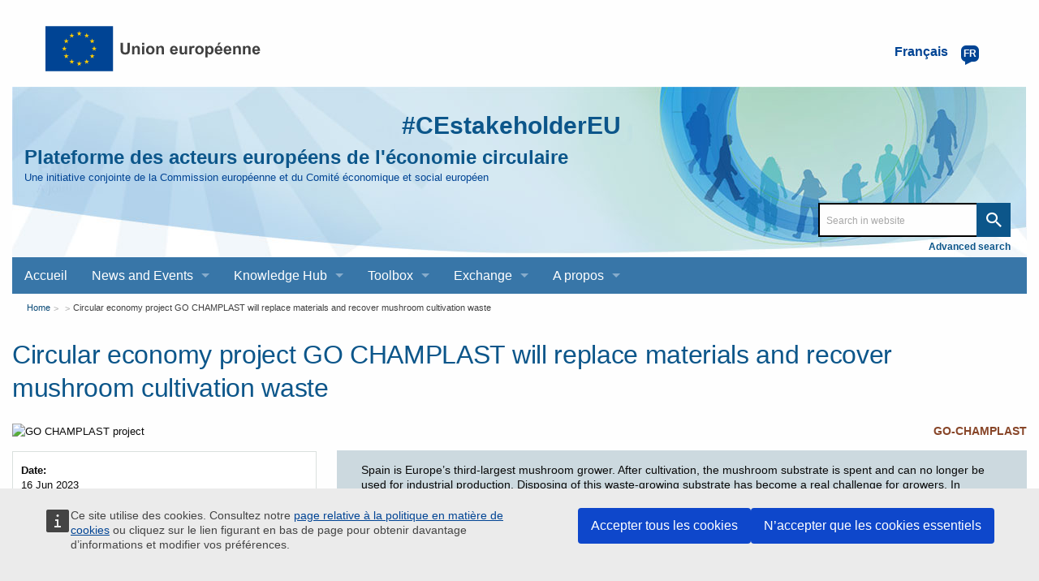

--- FILE ---
content_type: text/html; charset=UTF-8
request_url: https://circulareconomy.europa.eu/platform/fr/node/7425
body_size: 8990
content:
<!DOCTYPE html>
<html lang="fr" dir="ltr" prefix="og: https://ogp.me/ns#" class="no-js">
  <head>
    <meta charset="utf-8" />
<meta name="description" content="European Circular Economy Stakeholder Platform - A joint initiative by the European Commission and the European Economic and Social Committee" />
<meta name="abstract" content="GO CHAMPLAST is a circular economy project that will produce advanced char from the waste substrate of mushroom cultivation and compostable films to replace current fossil products. ASOCHAMP, AIMPLAS and the companies Ingelia and SAV are developing this project to increase farm profitability by using advanced materials and reducing costs associated with treating agricultural waste." />
<link rel="canonical" href="https://circulareconomy.europa.eu/platform/en/news-and-events/all-news/circular-economy-project-go-champlast-will-replace-materials-and-recover-mushroom-cultivation-waste" />
<link rel="image_src" href="https://circulareconomy.europa.eu/platform/sites/default/files/styles/large/public/compost6.jpg?itok=EOaKokNl" />
<meta property="og:site_name" content="European Circular Economy Stakeholder Platform" />
<meta property="og:url" content="https://circulareconomy.europa.eu/platform/en/news-and-events/all-news/circular-economy-project-go-champlast-will-replace-materials-and-recover-mushroom-cultivation-waste" />
<meta property="og:title" content="Circular economy project GO CHAMPLAST will replace materials and recover mushroom cultivation waste" />
<meta property="og:description" content="European Circular Economy Stakeholder Platform - A joint initiative by the European Commission and the European Economic and Social Committee" />
<meta property="og:image" content="https://circulareconomy.europa.eu/platform/sites/default/files/styles/large/public/compost6.jpg?itok=EOaKokNl" />
<meta property="og:updated_time" content="2023-06-19T07:37:39+00:00" />
<meta property="article:published_time" content="2023-06-16T13:41:23+00:00" />
<meta property="article:modified_time" content="2023-06-19T07:37:39+00:00" />
<meta name="twitter:card" content="summary_large_image" />
<meta name="twitter:description" content="Spain is Europe’s third-largest mushroom grower. After cultivation, the mushroom substrate is spent and can no longer be used for industrial production. Disposing of this waste-growing substrate has become a real challenge for growers. In addition, the mulch films currently used in mushroom cultivation are very costly to recycle. In this context, there is a growing need for strategies to reuse crop residues in order to minimize the environmental, landscape and economic impact of mushroom cultivation." />
<meta name="twitter:title" content="Circular economy project GO CHAMPLAST will replace materials and recover mushroom cultivation waste" />
<meta name="twitter:image" content="https://circulareconomy.europa.eu/platform/sites/default/files/styles/large/public/compost6.jpg?itok=EOaKokNl" />
<meta name="Generator" content="Drupal 11 (https://www.drupal.org)" />
<meta name="MobileOptimized" content="width" />
<meta name="HandheldFriendly" content="true" />
<meta name="viewport" content="width=device-width, initial-scale=1.0" />
<meta http-equiv="ImageToolbar" content="false" />
<link rel="alternate" hreflang="en" href="https://circulareconomy.europa.eu/platform/en/news-and-events/all-news/circular-economy-project-go-champlast-will-replace-materials-and-recover-mushroom-cultivation-waste" />
<link rel="icon" href="/platform/themes/custom/cecon_foundation/favicon.ico" type="image/vnd.microsoft.icon" />

    <title>Circular economy project GO CHAMPLAST will replace materials and recover mushroom cultivation waste | European Circular Economy Stakeholder Platform</title>
    <link rel="stylesheet" media="all" href="/platform/sites/default/files/css/css_OgjSUSAs73xj0pV6w6UJmwpj6kuv7Fckxze9edg7iHE.css?delta=0&amp;language=fr&amp;theme=cecon_foundation&amp;include=eJxlzkEKAjEMheELBQNeqKRJZijNJNK0DHp6XQiCs3r83-qxcnjZYrnQbOG4W1Qy4H9Pa9y_fMbom8WJJEf7JXAMRRnrQXaTRhY7SKJkuXMY6Coc0Zt-xlN94kUgnzn1wEqp8FqjXp-9ATolRaM" />
<link rel="stylesheet" media="all" href="/platform/sites/default/files/css/css_hMdwgO6pDzpu6hBz_CsltO8bt4FnrBDY-ZwyYd0vkkQ.css?delta=1&amp;language=fr&amp;theme=cecon_foundation&amp;include=eJxlzkEKAjEMheELBQNeqKRJZijNJNK0DHp6XQiCs3r83-qxcnjZYrnQbOG4W1Qy4H9Pa9y_fMbom8WJJEf7JXAMRRnrQXaTRhY7SKJkuXMY6Coc0Zt-xlN94kUgnzn1wEqp8FqjXp-9ATolRaM" />

    
  </head>
  <body class="lang-fr section-platform path-node node--type-cecon-news page-node-type-cecon-news">
  <a href="#main-content" class="show-on-focus skip-link">
    Skip to main content
  </a>
  
    <div class="dialog-off-canvas-main-canvas" data-off-canvas-main-canvas>
       
    
<div class="off-canvas-wrapper">
  <div class="inner-wrap off-canvas-wrapper-inner" id="inner-wrap" data-off-canvas-wrapper>
    <aside id="left-off-canvas-menu" class="off-canvas left-off-canvas-menu position-left" role="complementary" data-off-canvas>
      
    </aside>

    <aside id="right-off-canvas-menu" class="off-canvas right-off-canvas-menu position-right" role="complementary" data-off-canvas>
      
    </aside>

    <div class="off-canvas-content" data-off-canvas-content>
           <div class="row ecl-site-branding">
                  <div class="large-14 columns">
              <div>
    <div id="block-sitebranding" class="block-sitebranding block block-system block-system-branding-block">
  
    

  
          <a href="/platform/fr" rel="home">
      <img src="/themes/custom/cecon_foundation/images/logo/logo--fr.svg" alt="Home" fetchpriority="high" />
    </a>
      

    
</div>
<div class="language-switcher-language-url block-languageswitcher block block-language block-language-blocklanguage-interface" id="block-languageswitcher" role="navigation">
  
    

  
          
<button class="button lang-switcher-button" data-toggle="LangModal">     
<div class="lang-custom-switcher">
      <div class='lang-label-text' title="Français active language">Français </div>
      <div class='lang-label-code' aria-hidden="true">fr</div>
    </div></button>
  <div class="full reveal" id="LangModal" data-reveal aria-label="select your language">
    <div class="modal-wrapper">
     <button id="closeModal" class="close-button" data-close aria-label="Close reveal" type="button">   
        <span aria-hidden="true">&times;</span>
     </button>
    <h2 aria-hidden="true"> Select your language </h2>
     <ul class="lang-switcher-modal"><li hreflang="en" data-drupal-link-system-path="node/7425" title="English active language"><a href="/platform/en/news-and-events/all-news/circular-economy-project-go-champlast-will-replace-materials-and-recover-mushroom-cultivation-waste" class="language-link" hreflang="en" data-drupal-link-system-path="node/7425">English</a>
          </li><li hreflang="fr" data-drupal-link-system-path="node/7425" class="is-active-lang is-active" title="Français active language" aria-current="page"><a href="/platform/fr/node/7425" class="language-link is-active" hreflang="fr" data-drupal-link-system-path="node/7425" aria-current="page">Français</a>
          <span class="is-active-lang"></span></li></ul>  </div>
</div> <!-- modal-wrapper -->

    
    
</div>

  </div>

          </div>
              </div>
            <header class="row"  role="banner" aria-label="Site header">
                  <div class="large-14 columns">
            <div class="columns ecl-banner show-for-medium-up">
              <div id="hashtag-title">
                <strong><a href="https://twitter.com/hashtag/CEstakeholderEU?src=hash" target="_blank" rel="#CEstakeholderEU" title="#CEstakeholderEU">#CEstakeholderEU</a></strong>
              </div>
              <h1 id="site-name"><a href="/platform/en" title="Home" rel="home"><span>Plateforme des acteurs européens de l'économie circulaire</span></a></h1>
              <h2 title="A joint initiative by the European Commission and the European Economic and Social Committee" class="site-slogan">Une initiative conjointe de la Commission européenne et du Comité économique et social européen</h2>
              <div class="custom-search"> <div class="search-block-form block-searchform block block-search block-search-form-block" data-drupal-selector="search-block-form" id="block-searchform" role="search">
  
    

  
          <form action="/content-search" method="get" id="search-block-form" accept-charset="UTF-8">
  <div class="js-form-item form-item js-form-type-search form-item-combine js-form-item-combine form-no-label">
        <input data-drupal-selector="edit-combine" type="search" id="edit-combine" name="combine" value="" size="60" maxlength="128" placeholder="Search in website" class="form-search" />

        </div>
<a href="/platform/content-search" data-drupal-selector="edit-advanced-search" id="edit-advanced-search">Advanced search</a><div data-drupal-selector="edit-actions" class="form-actions js-form-wrapper form-wrapper" id="edit-actions"><input class="success button radius js-form-submit form-submit" data-drupal-selector="edit-submit" type="submit" id="edit-submit" value="Search" />
</div>

</form>

    
    
</div>
</div>
           </div>
              <div>
    <div aria-labelledby="block-mainnavigation-menu" id="block-mainnavigation" class="block-mainnavigation">
            
  <h2 class="block-title visually-hidden" id="block-mainnavigation-menu">Main navigation</h2>
  

        

      <div >
      <div class="title-bar" data-responsive-toggle="main-menu" data-hide-for="large">
        <div class="title-bar-title">Plateforme des acteurs européens de l'économie circulaire</div>
        <button class="menu-icon" type="button" data-toggle aria-label="main-menu"></button>
      </div>
      <nav class="top-menu" id="main-menu" role="navigation" >
        <div>
                                <ul class="menu vertical large-horizontal" data-responsive-menu="drilldown large-dropdown">
                                        <li>
        <a href="/platform/fr" title="" data-drupal-link-system-path="&lt;front&gt;">Accueil</a>
              </li>
                              <li class="has-submenu menu-item--expanded">
        <a href="/platform/fr/node/3668" title="" data-drupal-link-system-path="node/3668">News and Events</a>
                                          <ul class="submenu menu vertical" data-submenu>
                                        <li>
        <a href="/platform/fr/news-and-events/all-news" title="" data-drupal-link-system-path="news-and-events/all-news">Toute l’actualité
</a>
              </li>
                              <li>
        <a href="/platform/fr/news-and-events/upcoming-events" title="" data-drupal-link-system-path="news-and-events/upcoming-events">Événements à venir
</a>
              </li>
        </ul>
  
              </li>
                              <li class="has-submenu menu-item--expanded">
        <a href="/platform/fr/node/3669" data-drupal-link-system-path="node/3669">Knowledge Hub</a>
                                          <ul class="submenu menu vertical" data-submenu>
                                        <li>
        <a href="/platform/fr/good-practices" title="" data-drupal-link-system-path="good-practices">Bonnes pratiques
</a>
              </li>
                              <li>
        <a href="/platform/fr/strategies" data-drupal-link-system-path="strategies">Stratégies
</a>
              </li>
                              <li>
        <a href="/platform/fr/knowledge" data-drupal-link-system-path="knowledge">Documentation et références
</a>
              </li>
                              <li>
        <a href="/platform/fr/commitments" title="" data-drupal-link-system-path="commitments">Engagements</a>
              </li>
                              <li>
        <a href="/platform/fr/commitments/pledges" title="" data-drupal-link-system-path="commitments/pledges">Pledges</a>
              </li>
        </ul>
  
              </li>
                              <li class="has-submenu menu-item--expanded">
        <a href="/platform/fr/node/3670" data-drupal-link-system-path="node/3670">Toolbox</a>
                                          <ul class="submenu menu vertical" data-submenu>
                                        <li>
        <a href="/platform/fr/financing" data-drupal-link-system-path="financing">Financing</a>
              </li>
                              <li>
        <a href="/platform/fr/education" title="" data-drupal-link-system-path="education">Education and Training</a>
              </li>
                              <li>
        <a href="/platform/fr/measuring-circular-economy" title="" data-drupal-link-system-path="measuring-circular-economy">Measuring the circular economy</a>
              </li>
                              <li>
        <a href="/platform/fr/toolkits-guidelines" title="" data-drupal-link-system-path="toolkits-guidelines">Toolkits and guidelines</a>
              </li>
        </ul>
  
              </li>
                              <li class="has-submenu menu-item--expanded">
        <a href="/platform/fr/dialogue" title="" data-drupal-link-system-path="node/23">Exchange</a>
                                          <ul class="submenu menu vertical" data-submenu>
                                        <li>
        <a href="https://circulareconomy.europa.eu/platform/en/eu-circular-talks" title="">EU Circular Talks</a>
              </li>
                              <li>
        <a href="https://circulareconomy.europa.eu/platform/en/lets-talk-ecesp-podcast">Let&#039;s Talk - an ECESP Podcast</a>
              </li>
                              <li>
        <a href="/platform/fr/contribuez" data-drupal-link-system-path="node/26">Contribuez</a>
              </li>
                              <li>
        <a href="/platform/fr/dialogue/existing-eu-platforms" title="" data-drupal-link-system-path="dialogue/existing-eu-platforms">Réseaux et plateformes de l’économie circulaire en Europe
</a>
              </li>
        </ul>
  
              </li>
                              <li class="has-submenu menu-item--expanded">
        <a href="/platform/fr/propos-de-la-plateforme" title="About the Platform" data-drupal-link-system-path="node/3">A propos</a>
                                          <ul class="submenu menu vertical" data-submenu>
                                        <li class="has-submenu menu-item--expanded">
        <a href="https://circulareconomy.europa.eu/platform/en/ecesp-annual-conference-our-flagship-event-stakeholders-exchange-and-network">Conférence annuelle</a>
                                          <ul class="submenu menu vertical" data-submenu>
                                        <li class="has-submenu menu-item--expanded">
        <a href="/platform/fr/node/8748" title="2025 annual conference" data-drupal-link-system-path="node/8748">2025</a>
                                          <ul class="submenu menu vertical" data-submenu>
                                        <li>
        <a href="/platform/fr/node/8624" data-drupal-link-system-path="node/8624">10 April - The Circular Economy Stakeholder Dialogue</a>
              </li>
                              <li>
        <a href="https://circulareconomy.europa.eu/platform/en/circular-solutions-competitive-europe-stakeholders-day">5 June - EU Green Week Stakeholders&#039; Day</a>
              </li>
        </ul>
  
              </li>
                              <li>
        <a href="https://circulareconomy.europa.eu/platform/en/ecesp-annual-conference-2024-circular-economy-visions-actions">2024</a>
              </li>
                              <li>
        <a href="https://circulareconomy.europa.eu/platform/en/recovery-open-strategic-autonomy-and-resilience" title="Annual Conference 2023">2023</a>
              </li>
                              <li>
        <a href="/platform/fr/node/6339" data-drupal-link-system-path="node/6339">2022</a>
              </li>
                              <li>
        <a href="/platform/fr/node/2575" data-drupal-link-system-path="node/2575">2020</a>
              </li>
                              <li>
        <a href="/platform/fr/node/1301" title="" data-drupal-link-system-path="node/1301">2019</a>
              </li>
                              <li>
        <a href="https://circulareconomy.europa.eu/platform/en/node/105" title="">2018</a>
              </li>
                              <li>
        <a href="https://circulareconomy.europa.eu/platform/en/circular-economy-one-year-after-adoption-working-together-future">2017</a>
              </li>
        </ul>
  
              </li>
                              <li class="has-submenu menu-item--expanded">
        <a href="/platform/fr/le-groupe-de-coordination" data-drupal-link-system-path="node/1775">Le groupe de coordination</a>
                                          <ul class="submenu menu vertical" data-submenu>
                                        <li>
        <a href="https://circulareconomy.europa.eu/platform/en/dialogue/cg-names-contacts?title=&amp;scope%5B0%5D=622&amp;page=0" title="Groupe coordination Contacts">Noms et contacts</a>
              </li>
                              <li>
        <a href="https://circulareconomy.europa.eu/platform/en/about/cg-activities-documents?combine=&amp;scope%5B%5D=595">Activités et documents
</a>
              </li>
                              <li>
        <a href="/platform/fr/node/7310" title="Describes LGs, thematics and members" data-drupal-link-system-path="node/7310">The Leadership Groups</a>
              </li>
        </ul>
  
              </li>
                              <li>
        <a href="/platform/fr/la-commission-europeenne" title="A-propos-Commission" data-drupal-link-system-path="node/1823">La Commission européenne</a>
              </li>
                              <li>
        <a href="/platform/fr/le-comite-economique-et-social-europeen" title="A-propos-CESE" data-drupal-link-system-path="node/1824">Le CESE</a>
              </li>
                              <li>
        <a href="https://circulareconomy.europa.eu/platform/en/ecesp-newsletter">Our Newsletter - Past editions</a>
              </li>
        </ul>
  
              </li>
        </ul>
  
                            </div>
      </nav>
    </div>
  

  </div>

  </div>

          </div>
              </header>
      <div class="row">
                              </div>

      
            <div class="l-help row">
        <div class="large-14 columns">
            <div>
    
  </div>

        </div>
      </div>
           <script type="application/json">{"utility":"cck","url":"https:\/\/circulareconomy.europa.eu\/{lang}\/cookie-policy","target":true}</script>

        <div class="row">
        <main id="main-section" class="medium-14 columns" role="main">
                          <div class="region-highlighted panel">
    <div id="block-breadcrumbs" class="block-breadcrumbs block block-system block-system-breadcrumb-block">
  
    

  
            <nav role="navigation" aria-labelledby="system-breadcrumb">
    <h2 id="system-breadcrumb" class="visually-hidden">You are here</h2>
    <ul class="breadcrumbs">
          <li>
                  <a href="/platform/fr">Home</a>
              </li>
          <li>
                  <a href="/platform/fr/node"></a>
              </li>
          <li class="current"><a href="#">Circular economy project GO CHAMPLAST will replace materials and recover mushroom cultivation waste</a></li>
    </ul>
  </nav>

    
    
</div>
<div id="block-pagetitle" class="block-pagetitle block block-core block-page-title-block">
  
    

  
          
  <h1><span>Circular economy project GO CHAMPLAST will replace materials and recover mushroom cultivation waste</span>
</h1>


    
    
</div>

  </div>

                    <a id="main-content"></a>
                    <section>
              <div>
    <div data-drupal-messages-fallback class="hidden"></div>

<div data-history-node-id="7425" class="node node--type-cecon-news node--view-mode-full ds-2col clearfix">
<div class='teaser-intro'>





</div>
    
  <div class="group-left">
    
<div  class="group-good-practice-full-meta">
    <div class="field field-node--field-cecon-news-image field-name-field-cecon-news-image field-type-image field-label-hidden">
    <div class="field-items">
          <div class="field-item">  <img loading="lazy" src="/platform/sites/default/files/styles/large/public/compost6.jpg?itok=EOaKokNl" width="480" height="395" alt="GO CHAMPLAST project" />


</div>
      </div>
</div>

<div  class="group-cecon-full-info">
    <div class="field field-node--field-cecon-news-date field-name-field-cecon-news-date field-type-datetime field-label-above">
      <div class="field-label">Date</div>
    <div class="field-items">
          <div class="field-item">16 Jun 2023</div>
      </div>
</div>
<div class="field field-node--field-cecon-news-type field-name-field-cecon-news-type field-type-entity-reference field-label-above">
      <div class="field-label">News type</div>
    <div class="field-items">
          <div class="field-item"><a href="/platform/en/news-type/announcement" hreflang="en">Announcement</a>,</div>
          <div class="field-item"><a href="/platform/en/news-type/new-eu-initiative" hreflang="en">New EU initiative</a></div>
      </div>
</div>
<div class="field field-node--field-cecon-sector field-name-field-cecon-sector field-type-entity-reference field-label-above">
      <div class="field-label">Sector</div>
    <div class="field-items">
          <div class="field-item"><a href="/platform/en/sector/agriculture-fertilisers-and-forestry" hreflang="en">Agriculture, fertilisers and forestry</a>,</div>
          <div class="field-item"><a href="/platform/en/sector/bioeconomy-and-biomimicry" hreflang="en">Bioeconomy and Biomimicry</a>,</div>
          <div class="field-item"><a href="/platform/en/sector/refineries" hreflang="en">Refineries</a></div>
      </div>
</div>
<div class="field field-node--field-cecon-scope field-name-field-cecon-scope field-type-entity-reference field-label-above">
      <div class="field-label">Scope</div>
    <div class="field-items">
          <div class="field-item"><a href="/platform/en/scope/eu" hreflang="en">EU</a></div>
      </div>
</div>
<div class="field field-node--field-cecon-key-area field-name-field-cecon-key-area field-type-entity-reference field-label-above">
      <div class="field-label">Key Area</div>
    <div class="field-items">
          <div class="field-item"><a href="/platform/en/key-area/secondary-raw-materials" hreflang="en">Secondary raw materials</a></div>
      </div>
</div>
<div class="field field-node--field-cecon-country field-name-field-cecon-country field-type-country field-label-above">
      <div class="field-label">Country</div>
    <div class="field-items">
          <div class="field-item">EU</div>
      </div>
</div>

  </div>
  </div>
  </div>
  <div class="group-right">
    
<div  class="group-good-practice-meta-url">
    <div class="field field-node--field-cecon-web-original-content field-name-field-cecon-web-original-content field-type-link field-label-hidden">
    <div class="field-items">
          <div class="field-item"><a href="https://gochamplast.com/" target="_blank">GO-CHAMPLAST</a></div>
      </div>
</div>

  </div>
<div  class="group-cecon-good-practice-data-info">
    <div class="body field field-node--body field-name-body field-type-text-with-summary field-label-hidden">
    <div class="field-items">
          <div class="field-item"><p>Spain is Europe’s third-largest mushroom grower. After cultivation, the mushroom substrate is spent and can no longer be used for industrial production. Disposing of this waste-growing substrate has become a real challenge for growers. In addition, the mulch films currently used in mushroom cultivation are very costly to recycle. In this context, there is a growing need for strategies to reuse crop residues in order to minimize the environmental, landscape and economic impact of mushroom cultivation.</p>

<p>The research project <a href="https://gochamplast.com/" target="_blank">GO CHAMPLAST</a> was created to provide a solution to this problem by reducing mushroom crop residue and recovering it to increase the productivity of the agricultural sector. The project proposes two innovative solutions. The first is <strong>a new formulation of compostable mulch film to replace the fossil-product plastic mulch film</strong> currently used in mushroom cultivation. The second involves the <strong>production of advanced char from the waste growing substrate and other crop residues to reduce the use of peat</strong>, a fossil product, as a cover material <strong>and to use advanced char as a fertilizer that helps improve crops</strong>, thus increasing the competitiveness and profitability of the agricultural sector.</p>

<p>The project also involves extracting essential oils from aromatic plant crops, such as peppermint, oregano, mint, thyme and rock-rose, to control pathogenic fungi in the mushroom crop itself. The Professional Association of Substrate and Mushroom Producers of La Rioja, Navarre and Aragon (ASOCHAMP) is the representative and coordinator of the CHAMPLAST Task Force and will carry out research through the Mushroom Technological Research Centre of La Rioja (CTICH). AIMPLAS, the Plastics Technology Centre, is the project’s technical coordinator. The companies Ingelia and SAV are also participating in the project.</p>

<p>Implementation of these solutions has the obvious advantage of improving the profitability of farms, as it will <strong>reduce the costs associated with treating their crop residues and diversify their business through the development of advanced materials such as compostable mulch film and advanced char</strong>, which will be directly validated at industrial scale.</p>
</div>
      </div>
</div>

  </div>

  </div>

</div>


  </div>

          </section>
        </main>
                      </div>
              <footer class="row" role="contentinfo">
                      <div id="footer" class="large-14 columns">
                <div>
    <div id="block-eclfooter-2" class="block-eclfooter-2 block block-block-content block-block-content2a1a705c-fb13-48a6-866d-4b21b0bb8402">
  
    

  
          <div class="body field field-block-content--body field-name-body field-type-text-with-summary field-label-hidden">
    <div class="field-items">
          <div class="field-item"><div class="ecl-footer"><div class="ecl-footer__custom"><div class="ecl-social" role="list"><div class="ecl-twitter" role="listitem"><div class="twitter-wrapper"><a href="https://bsky.app/profile/ecesp.bsky.social" target="_blank" style="
    background: url('https://circulareconomy.europa.eu/platform/sites/default/files/2025-01/BlueSkyWebBanner.svg');
    background-size: cover;
"><span>follow us on bsky&nbsp;</span></a></div></div><div class="ecl-linkedin" role="listitem"><div class="linkedin-wrapper"><a href="https://www.linkedin.com/company/ecesp/" target="_blank"><span>join us on </span> <span> Linked<span>in</span></span> </a></div></div><div class="ecl-newsletter" role="listitem"><div class="newsletter-wrapper"><a href="https://assets-eur.mkt.dynamics.com/2c4bd077-fff6-496c-ae40-97e98d8bc644/digitalassets/standaloneforms/1d5e65f5-b330-f011-8c4e-6045bde07459#msdynmkt_trackingcontext=e6dbb5a6-70c3-402b-a0ff-341236600000&msdynmkt_prefill=mktprfecea2731b8124722879f5fd268987441eoprf" target="_blank"><span>Subscribe to our newsletter&nbsp;</span></a></div></div></div><div class="ecl-other-links"><ul class="ecl-other-links-list"><li class="ecl-footer__custom__list-item"><a class="ecl-link ecl-footer__link" href="https://europa.eu/european-union/abouteuropa/legal_notices_en">Legal notice</a></li><li class="ecl-footer__custom__list-item"><a class="ecl-link ecl-footer__link" href="https://circulareconomy.europa.eu/platform/en/copyright-notice">Copyright notice</a></li><li class="ecl-footer__custom__list-item"><a class="ecl-link ecl-footer__link" href="https://circulareconomy.europa.eu/platform/en/privacy-statement">Privacy statement</a></li><li class="ecl-footer__custom__list-item"><a class="ecl-link ecl-footer__link" href="https://circulareconomy.europa.eu/platform/en/cookie-policy">Cookie policy</a></li><li class="ecl-footer__custom__list-item"><a href="https://circulareconomy.europa.eu/platform/en/contact-platforms-secretariat">Contact</a></li><li class="ecl-footer__custom__list-item"><a href="/sitemap">Sitemap</a></li><li class="ecl-footer__custom__list-item"><a href="https://circulareconomy.europa.eu/platform/en/about-platform">About this site</a></li></ul></div></div><div class="ecl-footer__corporate"><div class="ecl-footer__corporate-top"><div class="ecl-container"><div class="ecl-row ecl-footer__row"><div class="ecl-footer__column ecl-col-md-4 ecl-footer__spaced-column"><h2 class="ecl-footer__column-title" id="footer-corporate-contact-eu">Contact the EU</h2><ul class="ecl-list ecl-list--unstyled ecl-footer__list" aria-labelledby="footer-corporate-contact-eu"><li class="ecl-footer__list-item">Call us 00 800 6 7 8 9 10 11</li><li class="ecl-footer__list-item">Use other <a class="ecl-link ecl-link--standalone" href="https://europa.eu/european-union/contact/call-us_en">telephone options</a></li><li class="ecl-footer__list-item">Write to us via our <a class="ecl-link ecl-link--standalone" href="https://europa.eu/european-union/contact_en" taget="_blank">contact form</a></li><li class="ecl-footer__list-item">Meet us at a <a class="ecl-link ecl-link--standalone" href="https://ec.europa.eu/info/about-european-commission/contact/local-offices-eu-member-countries_en" taget="_blank">local EU office</a></li></ul><h2 class="ecl-footer__column-title ecl-u-mt-l" id="footer-corporate-social-media">Find a social media account</h2><ul class="ecl-list ecl-list--unstyled ecl-footer__list" aria-labelledby="footer-corporate-social-media"><li class="ecl-footer__list-item"><a class="ecl-link ecl-link--standalone" href="https://europa.eu/european-union/contact/social-networks_en" taget="_blank">Search for EU social media channels</a></li></ul></div><div class="ecl-footer__column ecl-col-md-8 ecl-footer__spaced-column"><h2 class="ecl-footer__column-title" id="footer-corporate-find-institution">EU institutions</h2><ul class="ecl-list ecl-list--unstyled ecl-footer__list ecl-footer__list--2-col ecl-footer__list--long" aria-labelledby="footer-corporate-find-institution"><li class="ecl-footer__list-item"><a class="ecl-link ecl-footer__link" href="https://commission.europa.eu/index_en">European Commission</a></li><li class="ecl-footer__list-item"><a class="ecl-link ecl-footer__link" href="http://www.europarl.europa.eu/portal/">European Parliament</a></li><li class="ecl-footer__list-item"><a class="ecl-link ecl-footer__link" href="https://www.consilium.europa.eu/en/european-council/">European Council</a></li><li class="ecl-footer__list-item"><a class="ecl-link ecl-footer__link" href="http://www.consilium.europa.eu/">Council of the European Union</a></li><li class="ecl-footer__list-item"><a class="ecl-link ecl-footer__link" href="https://ec.europa.eu/commission/>European Commission</a>
                                        </li>
                                                          <li class=" ecl-footer__list-item="">Court of Justice of the European Union</a></li><li class="ecl-footer__list-item"><a class="ecl-link ecl-footer__link" href="http://www.ecb.europa.eu/">European Central Bank</a></li><li class="ecl-footer__list-item"><a class="ecl-link ecl-footer__link" href="http://www.eca.europa.eu/">European Court of Auditors</a></li><li class="ecl-footer__list-item"><a class="ecl-link ecl-footer__link" href="https://eeas.europa.eu/">European External Action Service</a></li><li class="ecl-footer__list-item"><a class="ecl-link ecl-footer__link" href="https://www.eesc.europa.eu/">European Economic and Social Committee</a></li><li class="ecl-footer__list-item"><a class="ecl-link ecl-footer__link" href="https://www.cor.europa.eu/">European Committee of the Regions</a></li><li class="ecl-footer__list-item"><a class="ecl-link ecl-footer__link" href="https://www.eib.org/">European Investment Bank</a></li><li class="ecl-footer__list-item"><a class="ecl-link ecl-footer__link" href="http://www.ombudsman.europa.eu/">European Ombudsman</a></li><li class="ecl-footer__list-item"><a class="ecl-link ecl-footer__link" href="https://secure.edps.europa.eu/">European Data Protection Supervisor</a></li><li class="ecl-footer__list-item"><a class="ecl-link ecl-footer__link" href="https://epso.europa.eu/">European Personnel Selection Office</a></li><li class="ecl-footer__list-item"><a class="ecl-link ecl-footer__link" href="https://publications.europa.eu/">Publications Office of the European Union</a></li><li class="ecl-footer__list-item"><a class="ecl-link ecl-footer__link" href="https://europa.eu/european-union/about-eu/agencies_en">Agencies</a></li><li class="ecl-footer__list-item">Search for <a class="ecl-link ecl-link--standalone" href="../../example.html#call" taget="_blank">EU institutions</a></li></ul></div></div></div></div><div class="ecl-footer__corporate-bottom"><div class="ecl-container"><div class="ecl-row ecl-footer__row"><div class="ecl-col"><ul class="ecl-list ecl-list--inline ecl-footer__list ecl-footer__list--inline"><li class="ecl-footer__list-item ecl-footer__publication-date">Last published 10/10/2019</li><li class="ecl-footer__list-item"><a class="ecl-link ecl-footer__link" href="https://europa.eu/european-union/about-eu/working_en">Work for the EU</a></li><li class="ecl-footer__list-item"><a class="ecl-link ecl-footer__link" href="https://europa.eu/european-union/abouteuropa/legal_notices_en">Legal notice</a></li><li class="ecl-footer__list-item"><a class="ecl-link ecl-footer__link" href="https://europa.eu/european-union/abouteuropa/language-policy_en">Language policy</a></li><li class="ecl-footer__list-item"><a class="ecl-link ecl-footer__link" href="https://europa.eu/european-union/abouteuropa/accessibility_en">Web accessibility</a></li></ul></div></div></div></div></div></div></div>
      </div>
</div>

    
    
</div>
<div id="block-cecon-foundation-tempblocktohidetheemailerrormsg" class="block-cecon-foundation-tempblocktohidetheemailerrormsg block block-block-content block-block-content4d7e8c6c-95c0-4c2b-9ade-4af1f4b46e0c">
  
    

  
          <div class="body field field-block-content--body field-name-body field-type-text-with-summary field-label-hidden">
    <div class="field-items">
          <div class="field-item"><script>
document.addEventListener('DOMContentLoaded', function() {
    const messages = document.querySelectorAll('.messages');
    const exactErrorMessages = [
        'There was a problem sending your message and it was not sent.',
        'Unable to send email. Contact the site administrator if the problem persists.'
    ];
    
    const partialErrorPatterns = [
        /an email could not be sent to/i
    ];
    
    messages.forEach(function(message) {
        const messageText = message.textContent.trim();
        
        // Check exact matches
        const exactMatch = exactErrorMessages.includes(messageText);
        
        // Check partial matches
        const partialMatch = partialErrorPatterns.some(pattern => pattern.test(messageText));
        
        if (exactMatch || partialMatch) {
            message.style.display = 'none';
        }
    });
});
</script></div>
      </div>
</div>

    
    
</div>

  </div>

            </div>
            <div class="copyright large-14 columns">
              <p>&copy; European Union</p>
            </div>
                  </footer>
          </div>
  </div>
</div>

  </div>

  <script type="application/json">{"utility":"piwik","siteID":"49b19d3e-f0a5-4263-938a-bc551221be79","sitePath":["circulareconomy.europa.eu"],"instance":"ec"}</script>

  <script type="application/json" data-drupal-selector="drupal-settings-json">{"path":{"baseUrl":"\/platform\/","pathPrefix":"fr\/","currentPath":"node\/7425","currentPathIsAdmin":false,"isFront":false,"currentLanguage":"fr"},"pluralDelimiter":"\u0003","suppressDeprecationErrors":true,"ajaxPageState":{"libraries":"eJxlj-EKgzAMhF-oLrAXKm0aZ2dsXNMg7uknMhmsv-7uCzk4JJTiR7GSQstS4MESAzv858-XUd29Zd_EcPKrFZzg9MPp-xfljHOPN4pNhPV72aTOI8sGIS35F11SSOrvKOzIPIrMmQ4pSqVBR5yQv4ohVVsD36486BJqYwmJqtNdGy0Qg5J7W4399g_9c21A","theme":"cecon_foundation","theme_token":null},"ajaxTrustedUrl":{"\/content-search":true},"field_group":{"html_element":{"mode":"full","context":"view","settings":{"classes":"group-cecon-full-info","show_empty_fields":false,"id":"","element":"div","show_label":false,"label_element":"h3","label_element_classes":"","attributes":"","effect":"none","speed":"fast"}}},"user":{"uid":0,"permissionsHash":"759dc249edfeb8ed4128ca3731da50f9ecfe5b7f3c713c4412075fe1feda8380"}}</script>
<script src="/platform/core/assets/vendor/jquery/jquery.min.js?v=4.0.0-rc.1"></script>
<script src="/platform/sites/default/files/js/js_2ixrtIJZQSo5jpnVgXhSq7cRX-PY1w2DzdlgW-3jK4I.js?scope=footer&amp;delta=1&amp;language=fr&amp;theme=cecon_foundation&amp;include=eJxlj1EOwyAMQy9Ex5EQDenKSHEHRGg7_aaq1aTxZftFsWRiQnYLNAffIrK9C2Yvhv7546lcXk6ja1Ba3a6ZVnv46fDjS5VIacSd5wZIPS8dJS2Cbn3Y4i8aVkdAivyVXDk3OxADdlebDUV3L7crT3XzpQl84GLeWuZx5AfG9GTN"></script>
<script src="https://europa.eu/webtools/load.js" async></script>
<script src="/platform/sites/default/files/js/js_VR6MgZkoHoMtmu1QoApCLNSYcZSPjLqHjai23rZc-ko.js?scope=footer&amp;delta=3&amp;language=fr&amp;theme=cecon_foundation&amp;include=eJxlj1EOwyAMQy9Ex5EQDenKSHEHRGg7_aaq1aTxZftFsWRiQnYLNAffIrK9C2Yvhv7546lcXk6ja1Ba3a6ZVnv46fDjS5VIacSd5wZIPS8dJS2Cbn3Y4i8aVkdAivyVXDk3OxADdlebDUV3L7crT3XzpQl84GLeWuZx5AfG9GTN"></script>
<script src="https://webtools.europa.eu/load.js" defer></script>
<script src="/platform/sites/default/files/js/js_Er1ke1bzM43zXHdQyRliZ4YyUe7862FismeCgQ-c96g.js?scope=footer&amp;delta=5&amp;language=fr&amp;theme=cecon_foundation&amp;include=eJxlj1EOwyAMQy9Ex5EQDenKSHEHRGg7_aaq1aTxZftFsWRiQnYLNAffIrK9C2Yvhv7546lcXk6ja1Ba3a6ZVnv46fDjS5VIacSd5wZIPS8dJS2Cbn3Y4i8aVkdAivyVXDk3OxADdlebDUV3L7crT3XzpQl84GLeWuZx5AfG9GTN"></script>

  </body>
</html>


--- FILE ---
content_type: image/svg+xml
request_url: https://circulareconomy.europa.eu/platform/sites/default/files/2025-01/BlueSkyWebBanner.svg
body_size: 124208
content:
<svg xmlns="http://www.w3.org/2000/svg" xmlns:xlink="http://www.w3.org/1999/xlink" width="305" zoomAndPan="magnify" viewBox="0 0 228.75 78.749999" height="105" preserveAspectRatio="xMidYMid meet" version="1.0"><defs><g/><clipPath id="b592bb3ea9"><path d="M 0.238281 0 L 228.261719 0 L 228.261719 78.5 L 0.238281 78.5 Z M 0.238281 0 " clip-rule="nonzero"/></clipPath><clipPath id="5ce801df52"><path d="M 0.238281 0 L 228.261719 0 L 228.261719 78.5 L 0.238281 78.5 Z M 0.238281 0 " clip-rule="nonzero"/></clipPath><clipPath id="b54fc1fe12"><path d="M 0.238281 7.476562 L 0.238281 71.023438 C 0.238281 75.152344 3.585938 78.5 7.714844 78.5 L 220.789062 78.5 C 224.917969 78.5 228.261719 75.152344 228.261719 71.023438 L 228.261719 7.476562 C 228.261719 3.347656 224.917969 0 220.789062 0 L 7.714844 0 C 3.585938 0 0.238281 3.347656 0.238281 7.476562 Z M 0.238281 7.476562 " clip-rule="nonzero"/></clipPath><image x="0" y="0" width="2229" xlink:href="[data-uri]" id="2886c201a2" height="1313" preserveAspectRatio="xMidYMid meet"/></defs><g clip-path="url(#b592bb3ea9)"><path fill="#ffffff" d="M 0.238281 0 L 228.261719 0 L 228.261719 78.5 L 0.238281 78.5 Z M 0.238281 0 " fill-opacity="1" fill-rule="nonzero"/><path fill="#ffffff" d="M 0.238281 0 L 228.261719 0 L 228.261719 78.5 L 0.238281 78.5 Z M 0.238281 0 " fill-opacity="1" fill-rule="nonzero"/></g><g clip-path="url(#5ce801df52)"><g clip-path="url(#b54fc1fe12)"><g transform="matrix(0.173742, 0, 0, 0.173668, -92.513769, -110.835246)"><image x="0" y="0" width="2229" xlink:href="[data-uri]" height="1313" preserveAspectRatio="xMidYMid meet"/></g></g></g><path fill="#ffffff" d="M 165.421875 15.117188 C 172.957031 20.796875 181.035156 32.277344 184.050781 38.5 C 187.101562 32.277344 195.179688 20.796875 202.714844 15.117188 C 208.203125 10.980469 217.054688 7.851562 217.054688 18.015625 C 217.054688 20.023438 215.894531 35.019531 215.199219 37.457031 C 212.84375 45.882812 204.261719 48.046875 196.609375 46.730469 C 209.984375 49.011719 213.382812 56.585938 206.039062 64.160156 C 192.089844 78.5 186.019531 60.527344 184.433594 55.929688 C 184.242188 55.386719 184.125 55.039062 184.050781 54.925781 C 184.011719 55.039062 183.894531 55.386719 183.699219 55.929688 C 182.117188 60.527344 176.011719 78.5 162.097656 64.160156 C 154.753906 56.585938 158.152344 49.011719 171.527344 46.730469 C 163.875 48.046875 155.292969 45.882812 152.898438 37.457031 C 152.242188 35.019531 151.082031 20.023438 151.082031 18.015625 C 151.082031 7.851562 159.933594 10.980469 165.421875 15.117188 Z M 165.421875 15.117188 " fill-opacity="1" fill-rule="evenodd"/><g fill="#ffffff" fill-opacity="1"><g transform="translate(49.770164, 66.588606)"><g><path d="M 9.234375 -12.09375 L 9.234375 -10.09375 L 3.96875 -10.09375 L 3.96875 -6.890625 L 8.75 -6.890625 L 8.75 -4.90625 L 3.96875 -4.90625 L 3.96875 0 L 1.578125 0 L 1.578125 -12.09375 Z M 9.234375 -12.09375 "/></g></g></g><g fill="#ffffff" fill-opacity="1"><g transform="translate(59.546143, 66.588606)"><g><path d="M 5.296875 0.171875 C 4.410156 0.171875 3.628906 -0.0078125 2.953125 -0.375 C 2.273438 -0.738281 1.75 -1.273438 1.375 -1.984375 C 1 -2.691406 0.8125 -3.550781 0.8125 -4.5625 C 0.8125 -5.5625 1 -6.414062 1.375 -7.125 C 1.75 -7.84375 2.273438 -8.382812 2.953125 -8.75 C 3.628906 -9.113281 4.410156 -9.296875 5.296875 -9.296875 C 6.191406 -9.296875 6.976562 -9.113281 7.65625 -8.75 C 8.332031 -8.382812 8.859375 -7.84375 9.234375 -7.125 C 9.609375 -6.414062 9.796875 -5.5625 9.796875 -4.5625 C 9.796875 -3.550781 9.609375 -2.691406 9.234375 -1.984375 C 8.859375 -1.273438 8.332031 -0.738281 7.65625 -0.375 C 6.976562 -0.0078125 6.191406 0.171875 5.296875 0.171875 Z M 5.296875 -1.765625 C 6.710938 -1.765625 7.421875 -2.695312 7.421875 -4.5625 C 7.421875 -5.519531 7.238281 -6.222656 6.875 -6.671875 C 6.507812 -7.128906 5.984375 -7.359375 5.296875 -7.359375 C 3.878906 -7.359375 3.171875 -6.425781 3.171875 -4.5625 C 3.171875 -2.695312 3.878906 -1.765625 5.296875 -1.765625 Z M 5.296875 -1.765625 "/></g></g></g><g fill="#ffffff" fill-opacity="1"><g transform="translate(70.149193, 66.588606)"><g><path d="M 3.78125 0.171875 C 2.96875 0.171875 2.34375 -0.046875 1.90625 -0.484375 C 1.46875 -0.929688 1.25 -1.609375 1.25 -2.515625 L 1.25 -12.78125 L 3.546875 -12.78125 L 3.546875 -2.609375 C 3.546875 -2.046875 3.78125 -1.765625 4.25 -1.765625 C 4.375 -1.765625 4.515625 -1.789062 4.671875 -1.84375 L 4.78125 -1.796875 L 4.984375 -0.046875 C 4.859375 0.0234375 4.691406 0.078125 4.484375 0.109375 C 4.273438 0.148438 4.039062 0.171875 3.78125 0.171875 Z M 3.78125 0.171875 "/></g></g></g><g fill="#ffffff" fill-opacity="1"><g transform="translate(75.392823, 66.588606)"><g><path d="M 3.78125 0.171875 C 2.96875 0.171875 2.34375 -0.046875 1.90625 -0.484375 C 1.46875 -0.929688 1.25 -1.609375 1.25 -2.515625 L 1.25 -12.78125 L 3.546875 -12.78125 L 3.546875 -2.609375 C 3.546875 -2.046875 3.78125 -1.765625 4.25 -1.765625 C 4.375 -1.765625 4.515625 -1.789062 4.671875 -1.84375 L 4.78125 -1.796875 L 4.984375 -0.046875 C 4.859375 0.0234375 4.691406 0.078125 4.484375 0.109375 C 4.273438 0.148438 4.039062 0.171875 3.78125 0.171875 Z M 3.78125 0.171875 "/></g></g></g><g fill="#ffffff" fill-opacity="1"><g transform="translate(80.636453, 66.588606)"><g><path d="M 5.296875 0.171875 C 4.410156 0.171875 3.628906 -0.0078125 2.953125 -0.375 C 2.273438 -0.738281 1.75 -1.273438 1.375 -1.984375 C 1 -2.691406 0.8125 -3.550781 0.8125 -4.5625 C 0.8125 -5.5625 1 -6.414062 1.375 -7.125 C 1.75 -7.84375 2.273438 -8.382812 2.953125 -8.75 C 3.628906 -9.113281 4.410156 -9.296875 5.296875 -9.296875 C 6.191406 -9.296875 6.976562 -9.113281 7.65625 -8.75 C 8.332031 -8.382812 8.859375 -7.84375 9.234375 -7.125 C 9.609375 -6.414062 9.796875 -5.5625 9.796875 -4.5625 C 9.796875 -3.550781 9.609375 -2.691406 9.234375 -1.984375 C 8.859375 -1.273438 8.332031 -0.738281 7.65625 -0.375 C 6.976562 -0.0078125 6.191406 0.171875 5.296875 0.171875 Z M 5.296875 -1.765625 C 6.710938 -1.765625 7.421875 -2.695312 7.421875 -4.5625 C 7.421875 -5.519531 7.238281 -6.222656 6.875 -6.671875 C 6.507812 -7.128906 5.984375 -7.359375 5.296875 -7.359375 C 3.878906 -7.359375 3.171875 -6.425781 3.171875 -4.5625 C 3.171875 -2.695312 3.878906 -1.765625 5.296875 -1.765625 Z M 5.296875 -1.765625 "/></g></g></g><g fill="#ffffff" fill-opacity="1"><g transform="translate(91.239504, 66.588606)"><g><path d="M 4.890625 0 L 2.5 0 L 0.328125 -9.125 L 2.453125 -9.125 L 3.796875 -2.953125 L 3.96875 -2.953125 L 5.703125 -9.125 L 7.6875 -9.125 L 9.484375 -2.953125 L 9.65625 -2.953125 L 10.953125 -9.125 L 13.015625 -9.125 L 10.875 0 L 8.46875 0 L 6.734375 -6.21875 L 6.5625 -6.21875 Z M 4.890625 0 "/></g></g></g><g fill="#ffffff" fill-opacity="1"><g transform="translate(104.580158, 66.588606)"><g/></g></g><g fill="#ffffff" fill-opacity="1"><g transform="translate(108.574911, 66.588606)"><g><path d="M 4.171875 0.171875 C 3.148438 0.171875 2.394531 -0.101562 1.90625 -0.65625 C 1.414062 -1.21875 1.171875 -2.023438 1.171875 -3.078125 L 1.171875 -9.125 L 3.46875 -9.125 L 3.46875 -3.359375 C 3.46875 -2.804688 3.585938 -2.398438 3.828125 -2.140625 C 4.066406 -1.890625 4.4375 -1.765625 4.9375 -1.765625 C 5.570312 -1.765625 6.066406 -1.972656 6.421875 -2.390625 C 6.773438 -2.804688 6.953125 -3.457031 6.953125 -4.34375 L 6.953125 -9.125 L 9.234375 -9.125 L 9.234375 0 L 7.03125 0 L 7.03125 -1.34375 L 6.859375 -1.375 C 6.566406 -0.851562 6.207031 -0.460938 5.78125 -0.203125 C 5.363281 0.046875 4.828125 0.171875 4.171875 0.171875 Z M 4.171875 0.171875 "/></g></g></g><g fill="#ffffff" fill-opacity="1"><g transform="translate(119.128337, 66.588606)"><g><path d="M 4.265625 0.171875 C 3.640625 0.171875 3.066406 0.0976562 2.546875 -0.046875 C 2.035156 -0.191406 1.59375 -0.390625 1.21875 -0.640625 C 0.851562 -0.898438 0.582031 -1.195312 0.40625 -1.53125 L 1.6875 -2.90625 L 1.859375 -2.90625 C 2.160156 -2.5 2.519531 -2.191406 2.9375 -1.984375 C 3.351562 -1.773438 3.800781 -1.671875 4.28125 -1.671875 C 4.726562 -1.671875 5.0625 -1.75 5.28125 -1.90625 C 5.507812 -2.070312 5.625 -2.304688 5.625 -2.609375 C 5.625 -2.835938 5.539062 -3.03125 5.375 -3.1875 C 5.21875 -3.34375 4.957031 -3.46875 4.59375 -3.5625 L 3.390625 -3.84375 C 2.484375 -4.0625 1.820312 -4.390625 1.40625 -4.828125 C 0.988281 -5.273438 0.78125 -5.84375 0.78125 -6.53125 C 0.78125 -7.09375 0.925781 -7.582031 1.21875 -8 C 1.507812 -8.425781 1.914062 -8.75 2.4375 -8.96875 C 2.96875 -9.1875 3.582031 -9.296875 4.28125 -9.296875 C 5.101562 -9.296875 5.785156 -9.175781 6.328125 -8.9375 C 6.867188 -8.695312 7.289062 -8.378906 7.59375 -7.984375 L 6.375 -6.671875 L 6.203125 -6.671875 C 5.953125 -6.953125 5.664062 -7.160156 5.34375 -7.296875 C 5.03125 -7.429688 4.675781 -7.5 4.28125 -7.5 C 3.375 -7.5 2.921875 -7.21875 2.921875 -6.65625 C 2.921875 -6.414062 3.003906 -6.21875 3.171875 -6.0625 C 3.347656 -5.914062 3.644531 -5.796875 4.0625 -5.703125 L 5.1875 -5.453125 C 6.113281 -5.253906 6.789062 -4.9375 7.21875 -4.5 C 7.644531 -4.0625 7.859375 -3.472656 7.859375 -2.734375 C 7.859375 -2.160156 7.710938 -1.648438 7.421875 -1.203125 C 7.140625 -0.765625 6.726562 -0.425781 6.1875 -0.1875 C 5.65625 0.0507812 5.015625 0.171875 4.265625 0.171875 Z M 4.265625 0.171875 "/></g></g></g><g fill="#ffffff" fill-opacity="1"><g transform="translate(127.539649, 66.588606)"><g/></g></g><g fill="#ffffff" fill-opacity="1"><g transform="translate(131.534402, 66.588606)"><g><path d="M 5.296875 0.171875 C 4.410156 0.171875 3.628906 -0.0078125 2.953125 -0.375 C 2.273438 -0.738281 1.75 -1.273438 1.375 -1.984375 C 1 -2.691406 0.8125 -3.550781 0.8125 -4.5625 C 0.8125 -5.5625 1 -6.414062 1.375 -7.125 C 1.75 -7.84375 2.273438 -8.382812 2.953125 -8.75 C 3.628906 -9.113281 4.410156 -9.296875 5.296875 -9.296875 C 6.191406 -9.296875 6.976562 -9.113281 7.65625 -8.75 C 8.332031 -8.382812 8.859375 -7.84375 9.234375 -7.125 C 9.609375 -6.414062 9.796875 -5.5625 9.796875 -4.5625 C 9.796875 -3.550781 9.609375 -2.691406 9.234375 -1.984375 C 8.859375 -1.273438 8.332031 -0.738281 7.65625 -0.375 C 6.976562 -0.0078125 6.191406 0.171875 5.296875 0.171875 Z M 5.296875 -1.765625 C 6.710938 -1.765625 7.421875 -2.695312 7.421875 -4.5625 C 7.421875 -5.519531 7.238281 -6.222656 6.875 -6.671875 C 6.507812 -7.128906 5.984375 -7.359375 5.296875 -7.359375 C 3.878906 -7.359375 3.171875 -6.425781 3.171875 -4.5625 C 3.171875 -2.695312 3.878906 -1.765625 5.296875 -1.765625 Z M 5.296875 -1.765625 "/></g></g></g><g fill="#ffffff" fill-opacity="1"><g transform="translate(142.137452, 66.588606)"><g><path d="M 1.3125 0 L 1.3125 -9.125 L 3.515625 -9.125 L 3.515625 -7.78125 L 3.6875 -7.734375 C 4.257812 -8.773438 5.179688 -9.296875 6.453125 -9.296875 C 7.503906 -9.296875 8.273438 -9.007812 8.765625 -8.4375 C 9.265625 -7.863281 9.515625 -7.03125 9.515625 -5.9375 L 9.515625 0 L 7.21875 0 L 7.21875 -5.65625 C 7.21875 -6.257812 7.09375 -6.691406 6.84375 -6.953125 C 6.601562 -7.222656 6.21875 -7.359375 5.6875 -7.359375 C 5.03125 -7.359375 4.519531 -7.144531 4.15625 -6.71875 C 3.789062 -6.300781 3.609375 -5.632812 3.609375 -4.71875 L 3.609375 0 Z M 1.3125 0 "/></g></g></g></svg>